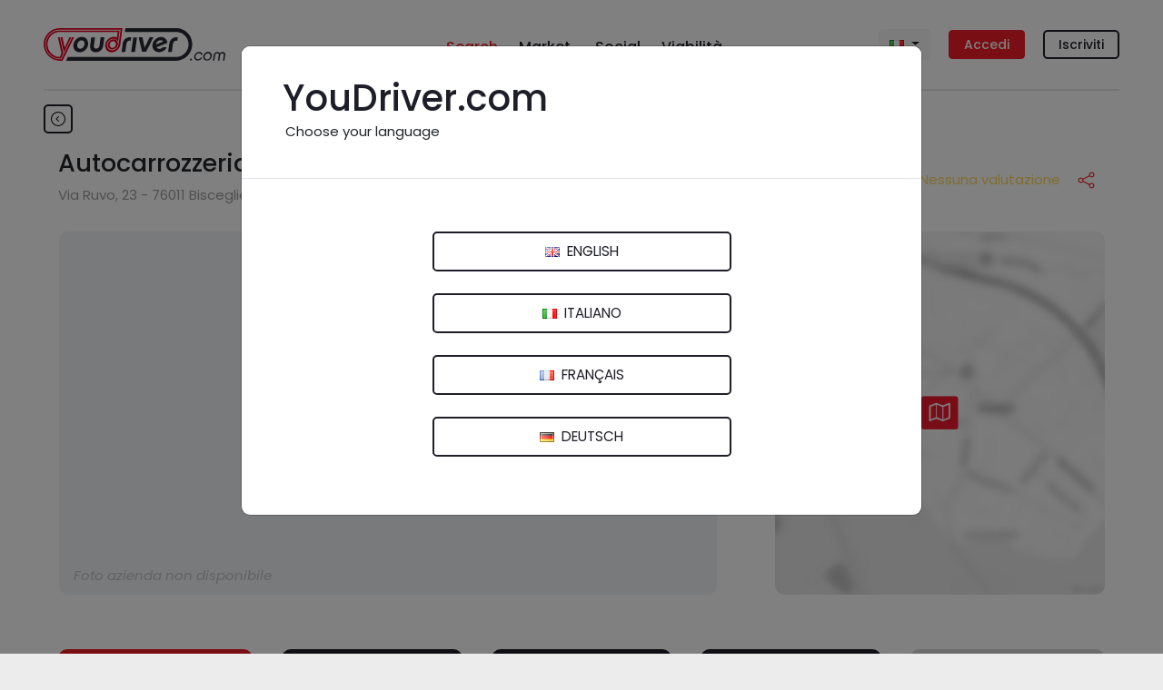

--- FILE ---
content_type: image/svg+xml
request_url: https://www.youdriver.com/assets/services/yd_carrozzeria_RvN2fR7.svg
body_size: 325
content:
<?xml version="1.0" encoding="utf-8"?>
<!-- Generator: Adobe Illustrator 23.0.1, SVG Export Plug-In . SVG Version: 6.00 Build 0)  -->
<svg version="1.1" id="carrozzeria" xmlns="http://www.w3.org/2000/svg" xmlns:xlink="http://www.w3.org/1999/xlink" x="0px"
	 y="0px" viewBox="0 0 100 100" style="enable-background:new 0 0 100 100;" xml:space="preserve">
<path d="M48.7,22.5C43.6,22.8,38.7,25,35,28.7L19.5,45.9c-2.1,2.6-2.9,6.1-2.1,9.3l5.1,16.9c1.1,3,3.9,5.1,7.1,5.3h47.9
	c3,0,5.5-2.5,5.5-5.5c0,0,0,0,0,0V22.5L48.7,22.5z M77.4,58.2h-11v-5.5h11L77.4,58.2z M77.4,47.3H25.7l13.4-14.9
	c2.6-2.5,6-4,9.7-4.3h28.7V47.3z"/>
</svg>


--- FILE ---
content_type: image/svg+xml
request_url: https://www.youdriver.com/static/core/img/card-hold.svg
body_size: 541
content:
<svg xmlns="http://www.w3.org/2000/svg" width="32" height="32" viewBox="0 0 32 32" id="card-hold"><g transform="translate(-1520 -955)"><rect width="4" height="5" rx="0.5" transform="translate(1543 960)" opacity="0.4"/><path d="M1543.5,969a.5.5,0,0,1,.5.5v10a.5.5,0,0,1-1,0v-10A.5.5,0,0,1,1543.5,969Z" /><path d="M1546.5,969a.5.5,0,0,1,.5.5v10a.5.5,0,0,1-1,0v-10A.5.5,0,0,1,1546.5,969Z" /><path d="M1548,964.5v-4a1.5,1.5,0,0,0-1.5-1.5h-3a1.5,1.5,0,0,0-1.5,1.5v4a1.5,1.5,0,0,0,1.5,1.5h3A1.5,1.5,0,0,0,1548,964.5Zm-1,0a.5.5,0,0,1-.5.5h-3a.5.5,0,0,1-.5-.5v-4a.5.5,0,0,1,.5-.5h3a.5.5,0,0,1,.5.5Z" /><path d="M1520,981v5a1,1,0,0,0,1,1h12a1,1,0,0,0,1-1v-2h15.5a2.5,2.5,0,0,0,2.5-2.5v-24a2.5,2.5,0,0,0-2.5-2.5h-16a2.5,2.5,0,0,0-2.461,2.111l-6.677,1.908a.5.5,0,0,0-.278.2l-4,6a.5.5,0,0,0-.076.366l2,11L1522,980h-1A1,1,0,0,0,1520,981Zm11-12.434-2-1.334V963.86l2-.666Zm4.611-2a2.584,2.584,0,0,1,1.6-.563,1.772,1.772,0,0,1,1.543.89,1.889,1.889,0,0,1,.167,1.4l-.037.15a2.565,2.565,0,0,1-.811,1.32L1531,976.281V980h-8v-3.5l-1.972-10.891,3.786-5.679,6.186-1.767v3.976l-3,1v4.628l3.224,2.148a.5.5,0,0,0,.606-.04ZM1533,980h-1v-3.281l6.756-6.219a3.541,3.541,0,0,0,1.1-1.811l.058-.232a2.783,2.783,0,0,0-2.7-3.457,3.584,3.584,0,0,0-2.229.782L1532,968.4V957.5a1.5,1.5,0,0,1,1.5-1.5h16a1.5,1.5,0,0,1,1.5,1.5v24a1.5,1.5,0,0,1-1.5,1.5H1534v-2A1,1,0,0,0,1533,980Zm-12,6h0v-5h12v5h-12v0Z" /><path d="M1521,986v-5h12v5h-12" opacity="0.4"/></g></svg>

--- FILE ---
content_type: image/svg+xml
request_url: https://www.youdriver.com/static/core/img/login.svg
body_size: 219
content:
<svg xmlns="http://www.w3.org/2000/svg" width="16" height="16" viewBox="0 0 16 16" id="login"><g transform="translate(-680 -564)"><path class="a" d="M693.5,564h-8a2.5,2.5,0,0,0-2.5,2.5v2a.5.5,0,0,0,1,0v-2a1.5,1.5,0,0,1,1.5-1.5h8a1.5,1.5,0,0,1,1.5,1.5v11a1.5,1.5,0,0,1-1.5,1.5h-8a1.5,1.5,0,0,1-1.5-1.5v-2a.5.5,0,0,0-1,0v2a2.5,2.5,0,0,0,2.5,2.5h8a2.5,2.5,0,0,0,2.5-2.5v-11A2.5,2.5,0,0,0,693.5,564Z"/><path class="a" d="M687.151,574.146a.5.5,0,0,0,.708.708l2.5-2.5a.5.5,0,0,0,.105-.159l0,0h0a.5.5,0,0,0,.025-.255.426.426,0,0,0-.012-.06.483.483,0,0,0-.122-.229l-2.5-2.5a.5.5,0,0,0-.708.708L688.8,571.5h-8.3a.5.5,0,0,0,0,1h8.3Z"/></g></svg>